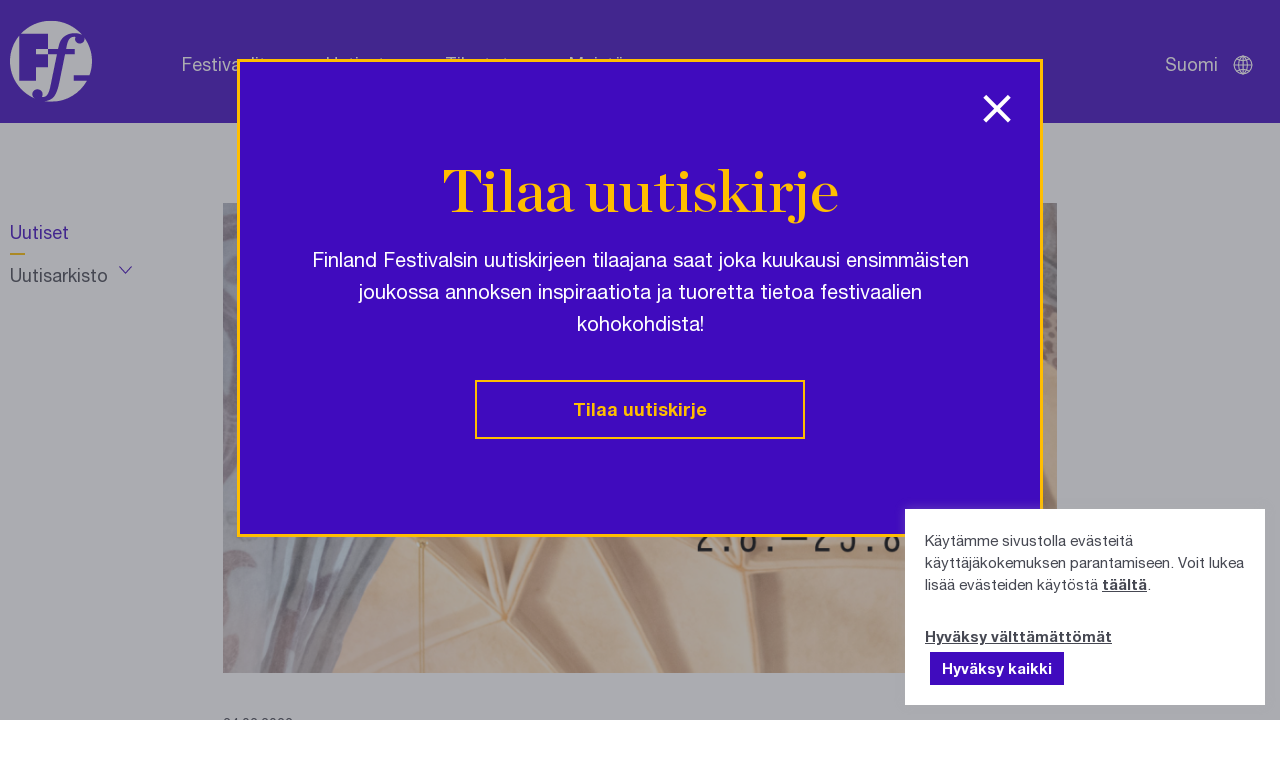

--- FILE ---
content_type: text/html; charset=UTF-8
request_url: https://festivals.fi/urkuyo-ja-aaria-festivaali-tuo-espoon-kesaan-huippusolisteja-kamarimusiikkia-ja-orkesterivieraita/
body_size: 14402
content:
<!DOCTYPE html>
<html lang="fi" class="no-js">
<head>
	<meta charset="utf-8">
	<meta http-equiv="x-ua-compatible" content="ie=edge">
	<meta name="viewport" content="width=device-width, initial-scale=1">
	<title>Urkuyö ja Aaria -festivaali tuo Espoon kesään huippusolisteja, kamarimusiikkia ja orkesterivieraita - Finland Festivals</title>

	<meta name='robots' content='index, follow, max-image-preview:large, max-snippet:-1, max-video-preview:-1' />

	<!-- This site is optimized with the Yoast SEO plugin v26.6 - https://yoast.com/wordpress/plugins/seo/ -->
	<meta name="description" content="Urkuyö ja Aaria -festivaalin torstaikonsertit Espoon tuomiokirkon historiallisessa miljöössä järjestetään jälleen tulevana kesänä 9.6.–25.8.2022. Kesän" />
	<link rel="canonical" href="https://festivals.fi/urkuyo-ja-aaria-festivaali-tuo-espoon-kesaan-huippusolisteja-kamarimusiikkia-ja-orkesterivieraita/" />
	<meta property="og:locale" content="fi_FI" />
	<meta property="og:type" content="article" />
	<meta property="og:title" content="Urkuyö ja Aaria -festivaali tuo Espoon kesään huippusolisteja, kamarimusiikkia ja orkesterivieraita - Finland Festivals" />
	<meta property="og:description" content="Urkuyö ja Aaria -festivaalin torstaikonsertit Espoon tuomiokirkon historiallisessa miljöössä järjestetään jälleen tulevana kesänä 9.6.–25.8.2022. Kesän" />
	<meta property="og:url" content="https://festivals.fi/urkuyo-ja-aaria-festivaali-tuo-espoon-kesaan-huippusolisteja-kamarimusiikkia-ja-orkesterivieraita/" />
	<meta property="og:site_name" content="Finland Festivals" />
	<meta property="article:published_time" content="2022-02-24T09:38:54+00:00" />
	<meta property="article:modified_time" content="2023-04-13T10:18:23+00:00" />
	<meta property="og:image" content="https://festivals.fi/wp-content/uploads/2022/02/Urkuyo-ja-Aaria-festivaali-juliste-2022-1024x390.png" />
	<meta property="og:image:width" content="1024" />
	<meta property="og:image:height" content="390" />
	<meta property="og:image:type" content="image/png" />
	<meta name="author" content="Minna Syri" />
	<meta name="twitter:card" content="summary_large_image" />
	<meta name="twitter:label1" content="Kirjoittanut" />
	<meta name="twitter:data1" content="Minna Syri" />
	<meta name="twitter:label2" content="Arvioitu lukuaika" />
	<meta name="twitter:data2" content="4 minuuttia" />
	<script type="application/ld+json" class="yoast-schema-graph">{"@context":"https://schema.org","@graph":[{"@type":"WebPage","@id":"https://festivals.fi/urkuyo-ja-aaria-festivaali-tuo-espoon-kesaan-huippusolisteja-kamarimusiikkia-ja-orkesterivieraita/","url":"https://festivals.fi/urkuyo-ja-aaria-festivaali-tuo-espoon-kesaan-huippusolisteja-kamarimusiikkia-ja-orkesterivieraita/","name":"Urkuyö ja Aaria -festivaali tuo Espoon kesään huippusolisteja, kamarimusiikkia ja orkesterivieraita - Finland Festivals","isPartOf":{"@id":"https://festivals.fi/#website"},"primaryImageOfPage":{"@id":"https://festivals.fi/urkuyo-ja-aaria-festivaali-tuo-espoon-kesaan-huippusolisteja-kamarimusiikkia-ja-orkesterivieraita/#primaryimage"},"image":{"@id":"https://festivals.fi/urkuyo-ja-aaria-festivaali-tuo-espoon-kesaan-huippusolisteja-kamarimusiikkia-ja-orkesterivieraita/#primaryimage"},"thumbnailUrl":"https://festivals.fi/wp-content/uploads/2022/02/Urkuyo-ja-Aaria-festivaali-juliste-2022.png","datePublished":"2022-02-24T09:38:54+00:00","dateModified":"2023-04-13T10:18:23+00:00","author":{"@id":"https://festivals.fi/#/schema/person/db8bc34da872bcc08fdd8678599545dd"},"description":"Urkuyö ja Aaria -festivaalin torstaikonsertit Espoon tuomiokirkon historiallisessa miljöössä järjestetään jälleen tulevana kesänä 9.6.–25.8.2022. Kesän","breadcrumb":{"@id":"https://festivals.fi/urkuyo-ja-aaria-festivaali-tuo-espoon-kesaan-huippusolisteja-kamarimusiikkia-ja-orkesterivieraita/#breadcrumb"},"inLanguage":"fi","potentialAction":[{"@type":"ReadAction","target":["https://festivals.fi/urkuyo-ja-aaria-festivaali-tuo-espoon-kesaan-huippusolisteja-kamarimusiikkia-ja-orkesterivieraita/"]}]},{"@type":"ImageObject","inLanguage":"fi","@id":"https://festivals.fi/urkuyo-ja-aaria-festivaali-tuo-espoon-kesaan-huippusolisteja-kamarimusiikkia-ja-orkesterivieraita/#primaryimage","url":"https://festivals.fi/wp-content/uploads/2022/02/Urkuyo-ja-Aaria-festivaali-juliste-2022.png","contentUrl":"https://festivals.fi/wp-content/uploads/2022/02/Urkuyo-ja-Aaria-festivaali-juliste-2022.png","width":1958,"height":745},{"@type":"BreadcrumbList","@id":"https://festivals.fi/urkuyo-ja-aaria-festivaali-tuo-espoon-kesaan-huippusolisteja-kamarimusiikkia-ja-orkesterivieraita/#breadcrumb","itemListElement":[{"@type":"ListItem","position":1,"name":"Etusivu","item":"https://festivals.fi/"},{"@type":"ListItem","position":2,"name":"Urkuyö ja Aaria -festivaali tuo Espoon kesään huippusolisteja, kamarimusiikkia ja orkesterivieraita"}]},{"@type":"WebSite","@id":"https://festivals.fi/#website","url":"https://festivals.fi/","name":"Finland Festivals","description":"","potentialAction":[{"@type":"SearchAction","target":{"@type":"EntryPoint","urlTemplate":"https://festivals.fi/?s={search_term_string}"},"query-input":{"@type":"PropertyValueSpecification","valueRequired":true,"valueName":"search_term_string"}}],"inLanguage":"fi"},{"@type":"Person","@id":"https://festivals.fi/#/schema/person/db8bc34da872bcc08fdd8678599545dd","name":"Minna Syri","image":{"@type":"ImageObject","inLanguage":"fi","@id":"https://festivals.fi/#/schema/person/image/","url":"https://secure.gravatar.com/avatar/99439a07ae21b8953d786a0df0ab7adca8676e533374e06e672794e3fc2e22ef?s=96&d=mm&r=g","contentUrl":"https://secure.gravatar.com/avatar/99439a07ae21b8953d786a0df0ab7adca8676e533374e06e672794e3fc2e22ef?s=96&d=mm&r=g","caption":"Minna Syri"}}]}</script>
	<!-- / Yoast SEO plugin. -->


<link rel='dns-prefetch' href='//static.addtoany.com' />
<link rel="alternate" title="oEmbed (JSON)" type="application/json+oembed" href="https://festivals.fi/wp-json/oembed/1.0/embed?url=https%3A%2F%2Ffestivals.fi%2Furkuyo-ja-aaria-festivaali-tuo-espoon-kesaan-huippusolisteja-kamarimusiikkia-ja-orkesterivieraita%2F" />
<link rel="alternate" title="oEmbed (XML)" type="text/xml+oembed" href="https://festivals.fi/wp-json/oembed/1.0/embed?url=https%3A%2F%2Ffestivals.fi%2Furkuyo-ja-aaria-festivaali-tuo-espoon-kesaan-huippusolisteja-kamarimusiikkia-ja-orkesterivieraita%2F&#038;format=xml" />
		<style>
			.lazyload,
			.lazyloading {
				max-width: 100%;
			}
		</style>
		<style id='wp-img-auto-sizes-contain-inline-css' type='text/css'>
img:is([sizes=auto i],[sizes^="auto," i]){contain-intrinsic-size:3000px 1500px}
/*# sourceURL=wp-img-auto-sizes-contain-inline-css */
</style>
<style id='classic-theme-styles-inline-css' type='text/css'>
/*! This file is auto-generated */
.wp-block-button__link{color:#fff;background-color:#32373c;border-radius:9999px;box-shadow:none;text-decoration:none;padding:calc(.667em + 2px) calc(1.333em + 2px);font-size:1.125em}.wp-block-file__button{background:#32373c;color:#fff;text-decoration:none}
/*# sourceURL=/wp-includes/css/classic-themes.min.css */
</style>
<link rel='stylesheet' id='cookie-law-info-css' href='https://festivals.fi/wp-content/plugins/cookie-law-info/legacy/public/css/cookie-law-info-public.css?ver=3.3.9' type='text/css' media='all' />
<link rel='stylesheet' id='cookie-law-info-gdpr-css' href='https://festivals.fi/wp-content/plugins/cookie-law-info/legacy/public/css/cookie-law-info-gdpr.css?ver=3.3.9' type='text/css' media='all' />
<link rel='stylesheet' id='style-css' href='https://festivals.fi/wp-content/themes/brbr/build/style.min.css?ver=1763553479' type='text/css' media='all' />
<link rel='stylesheet' id='addtoany-css' href='https://festivals.fi/wp-content/plugins/add-to-any/addtoany.min.css?ver=1.16' type='text/css' media='all' />
<script type="text/javascript" id="wpml-cookie-js-extra">
/* <![CDATA[ */
var wpml_cookies = {"wp-wpml_current_language":{"value":"fi","expires":1,"path":"/"}};
var wpml_cookies = {"wp-wpml_current_language":{"value":"fi","expires":1,"path":"/"}};
//# sourceURL=wpml-cookie-js-extra
/* ]]> */
</script>
<script type="text/javascript" src="https://festivals.fi/wp-content/plugins/sitepress-multilingual-cms/res/js/cookies/language-cookie.js?ver=486900" id="wpml-cookie-js" defer="defer" data-wp-strategy="defer"></script>
<script type="text/javascript" id="addtoany-core-js-before">
/* <![CDATA[ */
window.a2a_config=window.a2a_config||{};a2a_config.callbacks=[];a2a_config.overlays=[];a2a_config.templates={};a2a_localize = {
	Share: "Share",
	Save: "Save",
	Subscribe: "Subscribe",
	Email: "Email",
	Bookmark: "Bookmark",
	ShowAll: "Show all",
	ShowLess: "Show less",
	FindServices: "Find service(s)",
	FindAnyServiceToAddTo: "Instantly find any service to add to",
	PoweredBy: "Powered by",
	ShareViaEmail: "Share via email",
	SubscribeViaEmail: "Subscribe via email",
	BookmarkInYourBrowser: "Bookmark in your browser",
	BookmarkInstructions: "Press Ctrl+D or \u2318+D to bookmark this page",
	AddToYourFavorites: "Add to your favorites",
	SendFromWebOrProgram: "Send from any email address or email program",
	EmailProgram: "Email program",
	More: "More&#8230;",
	ThanksForSharing: "Thanks for sharing!",
	ThanksForFollowing: "Thanks for following!"
};

a2a_config.icon_color="transparent,#000000";

//# sourceURL=addtoany-core-js-before
/* ]]> */
</script>
<script type="text/javascript" defer src="https://static.addtoany.com/menu/page.js" id="addtoany-core-js"></script>
<link rel="https://api.w.org/" href="https://festivals.fi/wp-json/" /><link rel="alternate" title="JSON" type="application/json" href="https://festivals.fi/wp-json/wp/v2/posts/74153" /><link rel='shortlink' href='https://festivals.fi/?p=74153' />
<!-- Global site tag (gtag.js) - Google Analytics -->
<script type="text/plain" data-cli-class="cli-blocker-script"  data-cli-script-type="analytics" data-cli-block="true"  data-cli-element-position="head" async src="https://www.googletagmanager.com/gtag/js?id=UA-41816508-1"></script>
<script type="text/plain" data-cli-class="cli-blocker-script"  data-cli-script-type="analytics" data-cli-block="true"  data-cli-element-position="head">
  window.dataLayer = window.dataLayer || [];
  function gtag(){dataLayer.push(arguments);}
  gtag('js', new Date());

  gtag('config', 'UA-41816508-1');
</script>
		<script>
			document.documentElement.className = document.documentElement.className.replace('no-js', 'js');
		</script>
				<style>
			.no-js img.lazyload {
				display: none;
			}

			figure.wp-block-image img.lazyloading {
				min-width: 150px;
			}

			.lazyload,
			.lazyloading {
				--smush-placeholder-width: 100px;
				--smush-placeholder-aspect-ratio: 1/1;
				width: var(--smush-image-width, var(--smush-placeholder-width)) !important;
				aspect-ratio: var(--smush-image-aspect-ratio, var(--smush-placeholder-aspect-ratio)) !important;
			}

						.lazyload, .lazyloading {
				opacity: 0;
			}

			.lazyloaded {
				opacity: 1;
				transition: opacity 400ms;
				transition-delay: 0ms;
			}

					</style>
		<link rel="icon" href="https://festivals.fi/wp-content/uploads/2021/10/cropped-ff-favicon-32x32.png" sizes="32x32" />
<link rel="icon" href="https://festivals.fi/wp-content/uploads/2021/10/cropped-ff-favicon-192x192.png" sizes="192x192" />
<link rel="apple-touch-icon" href="https://festivals.fi/wp-content/uploads/2021/10/cropped-ff-favicon-180x180.png" />
<meta name="msapplication-TileImage" content="https://festivals.fi/wp-content/uploads/2021/10/cropped-ff-favicon-270x270.png" />
<style id='global-styles-inline-css' type='text/css'>
:root{--wp--preset--aspect-ratio--square: 1;--wp--preset--aspect-ratio--4-3: 4/3;--wp--preset--aspect-ratio--3-4: 3/4;--wp--preset--aspect-ratio--3-2: 3/2;--wp--preset--aspect-ratio--2-3: 2/3;--wp--preset--aspect-ratio--16-9: 16/9;--wp--preset--aspect-ratio--9-16: 9/16;--wp--preset--color--black: #000000;--wp--preset--color--cyan-bluish-gray: #abb8c3;--wp--preset--color--white: #ffffff;--wp--preset--color--pale-pink: #f78da7;--wp--preset--color--vivid-red: #cf2e2e;--wp--preset--color--luminous-vivid-orange: #ff6900;--wp--preset--color--luminous-vivid-amber: #fcb900;--wp--preset--color--light-green-cyan: #7bdcb5;--wp--preset--color--vivid-green-cyan: #00d084;--wp--preset--color--pale-cyan-blue: #8ed1fc;--wp--preset--color--vivid-cyan-blue: #0693e3;--wp--preset--color--vivid-purple: #9b51e0;--wp--preset--gradient--vivid-cyan-blue-to-vivid-purple: linear-gradient(135deg,rgb(6,147,227) 0%,rgb(155,81,224) 100%);--wp--preset--gradient--light-green-cyan-to-vivid-green-cyan: linear-gradient(135deg,rgb(122,220,180) 0%,rgb(0,208,130) 100%);--wp--preset--gradient--luminous-vivid-amber-to-luminous-vivid-orange: linear-gradient(135deg,rgb(252,185,0) 0%,rgb(255,105,0) 100%);--wp--preset--gradient--luminous-vivid-orange-to-vivid-red: linear-gradient(135deg,rgb(255,105,0) 0%,rgb(207,46,46) 100%);--wp--preset--gradient--very-light-gray-to-cyan-bluish-gray: linear-gradient(135deg,rgb(238,238,238) 0%,rgb(169,184,195) 100%);--wp--preset--gradient--cool-to-warm-spectrum: linear-gradient(135deg,rgb(74,234,220) 0%,rgb(151,120,209) 20%,rgb(207,42,186) 40%,rgb(238,44,130) 60%,rgb(251,105,98) 80%,rgb(254,248,76) 100%);--wp--preset--gradient--blush-light-purple: linear-gradient(135deg,rgb(255,206,236) 0%,rgb(152,150,240) 100%);--wp--preset--gradient--blush-bordeaux: linear-gradient(135deg,rgb(254,205,165) 0%,rgb(254,45,45) 50%,rgb(107,0,62) 100%);--wp--preset--gradient--luminous-dusk: linear-gradient(135deg,rgb(255,203,112) 0%,rgb(199,81,192) 50%,rgb(65,88,208) 100%);--wp--preset--gradient--pale-ocean: linear-gradient(135deg,rgb(255,245,203) 0%,rgb(182,227,212) 50%,rgb(51,167,181) 100%);--wp--preset--gradient--electric-grass: linear-gradient(135deg,rgb(202,248,128) 0%,rgb(113,206,126) 100%);--wp--preset--gradient--midnight: linear-gradient(135deg,rgb(2,3,129) 0%,rgb(40,116,252) 100%);--wp--preset--font-size--small: 13px;--wp--preset--font-size--medium: 20px;--wp--preset--font-size--large: 36px;--wp--preset--font-size--x-large: 42px;--wp--preset--spacing--20: 0.44rem;--wp--preset--spacing--30: 0.67rem;--wp--preset--spacing--40: 1rem;--wp--preset--spacing--50: 1.5rem;--wp--preset--spacing--60: 2.25rem;--wp--preset--spacing--70: 3.38rem;--wp--preset--spacing--80: 5.06rem;--wp--preset--shadow--natural: 6px 6px 9px rgba(0, 0, 0, 0.2);--wp--preset--shadow--deep: 12px 12px 50px rgba(0, 0, 0, 0.4);--wp--preset--shadow--sharp: 6px 6px 0px rgba(0, 0, 0, 0.2);--wp--preset--shadow--outlined: 6px 6px 0px -3px rgb(255, 255, 255), 6px 6px rgb(0, 0, 0);--wp--preset--shadow--crisp: 6px 6px 0px rgb(0, 0, 0);}:where(.is-layout-flex){gap: 0.5em;}:where(.is-layout-grid){gap: 0.5em;}body .is-layout-flex{display: flex;}.is-layout-flex{flex-wrap: wrap;align-items: center;}.is-layout-flex > :is(*, div){margin: 0;}body .is-layout-grid{display: grid;}.is-layout-grid > :is(*, div){margin: 0;}:where(.wp-block-columns.is-layout-flex){gap: 2em;}:where(.wp-block-columns.is-layout-grid){gap: 2em;}:where(.wp-block-post-template.is-layout-flex){gap: 1.25em;}:where(.wp-block-post-template.is-layout-grid){gap: 1.25em;}.has-black-color{color: var(--wp--preset--color--black) !important;}.has-cyan-bluish-gray-color{color: var(--wp--preset--color--cyan-bluish-gray) !important;}.has-white-color{color: var(--wp--preset--color--white) !important;}.has-pale-pink-color{color: var(--wp--preset--color--pale-pink) !important;}.has-vivid-red-color{color: var(--wp--preset--color--vivid-red) !important;}.has-luminous-vivid-orange-color{color: var(--wp--preset--color--luminous-vivid-orange) !important;}.has-luminous-vivid-amber-color{color: var(--wp--preset--color--luminous-vivid-amber) !important;}.has-light-green-cyan-color{color: var(--wp--preset--color--light-green-cyan) !important;}.has-vivid-green-cyan-color{color: var(--wp--preset--color--vivid-green-cyan) !important;}.has-pale-cyan-blue-color{color: var(--wp--preset--color--pale-cyan-blue) !important;}.has-vivid-cyan-blue-color{color: var(--wp--preset--color--vivid-cyan-blue) !important;}.has-vivid-purple-color{color: var(--wp--preset--color--vivid-purple) !important;}.has-black-background-color{background-color: var(--wp--preset--color--black) !important;}.has-cyan-bluish-gray-background-color{background-color: var(--wp--preset--color--cyan-bluish-gray) !important;}.has-white-background-color{background-color: var(--wp--preset--color--white) !important;}.has-pale-pink-background-color{background-color: var(--wp--preset--color--pale-pink) !important;}.has-vivid-red-background-color{background-color: var(--wp--preset--color--vivid-red) !important;}.has-luminous-vivid-orange-background-color{background-color: var(--wp--preset--color--luminous-vivid-orange) !important;}.has-luminous-vivid-amber-background-color{background-color: var(--wp--preset--color--luminous-vivid-amber) !important;}.has-light-green-cyan-background-color{background-color: var(--wp--preset--color--light-green-cyan) !important;}.has-vivid-green-cyan-background-color{background-color: var(--wp--preset--color--vivid-green-cyan) !important;}.has-pale-cyan-blue-background-color{background-color: var(--wp--preset--color--pale-cyan-blue) !important;}.has-vivid-cyan-blue-background-color{background-color: var(--wp--preset--color--vivid-cyan-blue) !important;}.has-vivid-purple-background-color{background-color: var(--wp--preset--color--vivid-purple) !important;}.has-black-border-color{border-color: var(--wp--preset--color--black) !important;}.has-cyan-bluish-gray-border-color{border-color: var(--wp--preset--color--cyan-bluish-gray) !important;}.has-white-border-color{border-color: var(--wp--preset--color--white) !important;}.has-pale-pink-border-color{border-color: var(--wp--preset--color--pale-pink) !important;}.has-vivid-red-border-color{border-color: var(--wp--preset--color--vivid-red) !important;}.has-luminous-vivid-orange-border-color{border-color: var(--wp--preset--color--luminous-vivid-orange) !important;}.has-luminous-vivid-amber-border-color{border-color: var(--wp--preset--color--luminous-vivid-amber) !important;}.has-light-green-cyan-border-color{border-color: var(--wp--preset--color--light-green-cyan) !important;}.has-vivid-green-cyan-border-color{border-color: var(--wp--preset--color--vivid-green-cyan) !important;}.has-pale-cyan-blue-border-color{border-color: var(--wp--preset--color--pale-cyan-blue) !important;}.has-vivid-cyan-blue-border-color{border-color: var(--wp--preset--color--vivid-cyan-blue) !important;}.has-vivid-purple-border-color{border-color: var(--wp--preset--color--vivid-purple) !important;}.has-vivid-cyan-blue-to-vivid-purple-gradient-background{background: var(--wp--preset--gradient--vivid-cyan-blue-to-vivid-purple) !important;}.has-light-green-cyan-to-vivid-green-cyan-gradient-background{background: var(--wp--preset--gradient--light-green-cyan-to-vivid-green-cyan) !important;}.has-luminous-vivid-amber-to-luminous-vivid-orange-gradient-background{background: var(--wp--preset--gradient--luminous-vivid-amber-to-luminous-vivid-orange) !important;}.has-luminous-vivid-orange-to-vivid-red-gradient-background{background: var(--wp--preset--gradient--luminous-vivid-orange-to-vivid-red) !important;}.has-very-light-gray-to-cyan-bluish-gray-gradient-background{background: var(--wp--preset--gradient--very-light-gray-to-cyan-bluish-gray) !important;}.has-cool-to-warm-spectrum-gradient-background{background: var(--wp--preset--gradient--cool-to-warm-spectrum) !important;}.has-blush-light-purple-gradient-background{background: var(--wp--preset--gradient--blush-light-purple) !important;}.has-blush-bordeaux-gradient-background{background: var(--wp--preset--gradient--blush-bordeaux) !important;}.has-luminous-dusk-gradient-background{background: var(--wp--preset--gradient--luminous-dusk) !important;}.has-pale-ocean-gradient-background{background: var(--wp--preset--gradient--pale-ocean) !important;}.has-electric-grass-gradient-background{background: var(--wp--preset--gradient--electric-grass) !important;}.has-midnight-gradient-background{background: var(--wp--preset--gradient--midnight) !important;}.has-small-font-size{font-size: var(--wp--preset--font-size--small) !important;}.has-medium-font-size{font-size: var(--wp--preset--font-size--medium) !important;}.has-large-font-size{font-size: var(--wp--preset--font-size--large) !important;}.has-x-large-font-size{font-size: var(--wp--preset--font-size--x-large) !important;}
/*# sourceURL=global-styles-inline-css */
</style>
<link rel='stylesheet' id='cookie-law-info-table-css' href='https://festivals.fi/wp-content/plugins/cookie-law-info/legacy/public/css/cookie-law-info-table.css?ver=3.3.9' type='text/css' media='all' />
</head>

<body class="wp-singular post-template-default single single-post postid-74153 single-format-standard wp-theme-brbr">

<div class="site-wrapper">

    <header class="site-header">
    <div class="grid-container">
        <nav class="grid-x grid-padding-x">
            <div class="small-12 cell">

                <a href="https://festivals.fi/" class="site-title" rel="home"><img data-src="https://festivals.fi/wp-content/themes/brbr/img/finland-festivals-logo.svg" alt="Finland Festivals" src="[data-uri]" class="lazyload"></a>

                <a class="skip-navigation" href="#main">Ohita navigaatio</a>

                <div class="title-bar" data-responsive-toggle="top-menu" data-hide-for="medium">
                    <button class="menu-icon" type="button" data-toggle aria-label="Avaa navigaatio"></button>
                </div>
                <div class="top-bar" id="top-menu">
                    <ul class="menu" data-animate="true" data-submenu-toggle="true">
                        <li id="menu-item-129" class="menu-item menu-item-type-post_type menu-item-object-page menu-item-129 menu-item-has-children"><a href="https://festivals.fi/festivaalit/">Festivaalit</a><ul class="menu"><li class="menu-item"><a href="https://festivals.fi/taidelajit/monitaidefestivaalit/">Monitaidefestivaalit</a></li><li class="menu-item"><a href="https://festivals.fi/taidelajit/klassinen-musiikki/">Klassinen musiikki</a></li><li class="menu-item"><a href="https://festivals.fi/taidelajit/vanha-musiikki/">Vanha musiikki</a></li><li class="menu-item"><a href="https://festivals.fi/taidelajit/ooppera-ja-kuoro/">Ooppera ja kuoro</a></li><li class="menu-item"><a href="https://festivals.fi/taidelajit/nykymusiikki/">Nykymusiikki</a></li><li class="menu-item"><a href="https://festivals.fi/taidelajit/jazz-blues/">Jazz / Blues</a></li><li class="menu-item"><a href="https://festivals.fi/taidelajit/folk/">Folk</a></li><li class="menu-item"><a href="https://festivals.fi/taidelajit/tanssi/">Tanssi</a></li><li class="menu-item"><a href="https://festivals.fi/taidelajit/teatteri-ja-kirjallisuus/">Teatteri ja kirjallisuus</a></li><li class="menu-item"><a href="https://festivals.fi/taidelajit/lasten-ja-nuorten/">Lasten ja nuorten</a></li><li class="menu-item"><a href="https://festivals.fi/taidelajit/kuvataide/">Kuvataide</a></li><li class="menu-item"><a href="https://festivals.fi/taidelajit/elokuva/">Elokuva</a></li></ul><li id="menu-item-130" class="menu-item menu-item-type-post_type menu-item-object-page current_page_parent menu-item-130"><a href="https://festivals.fi/uutiset/">Uutiset</a><ul class="menu"><li id="menu-item-142" class="hide-for-small-only menu-item menu-item-type-post_type menu-item-object-page current_page_parent menu-item-142"><a href="https://festivals.fi/uutiset/">Uutiset</a><li id="menu-item-52459" class="yearly-archive menu-item menu-item-type-custom menu-item-object-custom menu-item-52459"><a href="#">Uutisarkisto</a><button class="open-dropdown"><span class="screen-reader-text">Avaa vuosivalikko</span></button><ul class="yearly dropdown">	<li><a href='https://festivals.fi/2026/'>2026</a></li>
	<li><a href='https://festivals.fi/2025/'>2025</a></li>
	<li><a href='https://festivals.fi/2024/'>2024</a></li>
	<li><a href='https://festivals.fi/2023/'>2023</a></li>
	<li><a href='https://festivals.fi/2022/'>2022</a></li>
	<li><a href='https://festivals.fi/2021/'>2021</a></li>
	<li><a href='https://festivals.fi/2020/'>2020</a></li>
	<li><a href='https://festivals.fi/2019/'>2019</a></li>
	<li><a href='https://festivals.fi/2018/'>2018</a></li>
	<li><a href='https://festivals.fi/2017/'>2017</a></li>
	<li><a href='https://festivals.fi/2016/'>2016</a></li>
	<li><a href='https://festivals.fi/2015/'>2015</a></li>
	<li><a href='https://festivals.fi/2014/'>2014</a></li>
	<li><a href='https://festivals.fi/2013/'>2013</a></li>
	<li><a href='https://festivals.fi/2012/'>2012</a></li>
	<li><a href='https://festivals.fi/2011/'>2011</a></li>
	<li><a href='https://festivals.fi/2010/'>2010</a></li>
	<li><a href='https://festivals.fi/2009/'>2009</a></li>
	<li><a href='https://festivals.fi/2008/'>2008</a></li>
</ul></ul><li id="menu-item-64354" class="menu-item menu-item-type-post_type menu-item-object-page menu-item-64354"><a href="https://festivals.fi/tilastot/">Tilastot</a><li id="menu-item-193" class="company-link menu-item menu-item-type-post_type menu-item-object-page menu-item-193"><a href="https://festivals.fi/meista/">Meistä</a><ul class="menu"><li id="menu-item-63590" class="hide-for-small-only menu-item menu-item-type-post_type menu-item-object-page menu-item-63590"><a href="https://festivals.fi/meista/">Meistä</a></li>
<li id="menu-item-63591" class="menu-item menu-item-type-post_type menu-item-object-page menu-item-63591"><a href="https://festivals.fi/meista/festivaalien-historia/">Suomalaisten festivaalien historiaa</a></li>
</ul>                    </ul>
                </div>

                <ul class="menu lang-menu">
                    <li class="active">Suomi <button class="open-menu" title="Avaa kielivalikko"><span class="screen-reader-text">Avaa kielivalikko</span></button>
                    </li>

                    <ul class="dropdown">
                                                    <li class="menu-item">
                                <a href="https://festivals.fi/en/">English</a>
                            </li>
                                                        <li class="menu-item">
                                <a href="https://festivals.fi/sv/">Svenska</a>
                            </li>
                                                        <li class="menu-item">
                                <a href="https://festivals.fi/ja/">日本語</a>
                            </li>
                                                        <li class="menu-item">
                                <a href="https://festivals.fi/ru/">Русский</a>
                            </li>
                                                        <li class="menu-item">
                                <a href="https://festivals.fi/de/">Deutsch</a>
                            </li>
                                                        <li class="menu-item">
                                <a href="https://festivals.fi/fr/">Français</a>
                            </li>
                                                        <li class="menu-item">
                                <a href="https://festivals.fi/zh-hans/">简体中文</a>
                            </li>
                                                </ul>
                </ul>

            </div>
        </nav>
    </div>
</header>
    <main id="main" role="main">

<div class="grid-container">
	<div class="grid-x grid-padding-x">
        <div class="small-12 large-2 cell sidebar show-for-large">
            <ul class="sidebar-nav">
                <li class="hide-for-small-only menu-item menu-item-type-post_type menu-item-object-page current_page_parent menu-item-142"><a href="https://festivals.fi/uutiset/">Uutiset</a><li class="yearly-archive menu-item menu-item-type-custom menu-item-object-custom menu-item-52459"><a href="#">Uutisarkisto</a><button class="open-dropdown"><span class="screen-reader-text">Avaa vuosivalikko</span></button><ul class="yearly dropdown">	<li><a href='https://festivals.fi/2026/'>2026</a></li>
	<li><a href='https://festivals.fi/2025/'>2025</a></li>
	<li><a href='https://festivals.fi/2024/'>2024</a></li>
	<li><a href='https://festivals.fi/2023/'>2023</a></li>
	<li><a href='https://festivals.fi/2022/'>2022</a></li>
	<li><a href='https://festivals.fi/2021/'>2021</a></li>
	<li><a href='https://festivals.fi/2020/'>2020</a></li>
	<li><a href='https://festivals.fi/2019/'>2019</a></li>
	<li><a href='https://festivals.fi/2018/'>2018</a></li>
	<li><a href='https://festivals.fi/2017/'>2017</a></li>
	<li><a href='https://festivals.fi/2016/'>2016</a></li>
	<li><a href='https://festivals.fi/2015/'>2015</a></li>
	<li><a href='https://festivals.fi/2014/'>2014</a></li>
	<li><a href='https://festivals.fi/2013/'>2013</a></li>
	<li><a href='https://festivals.fi/2012/'>2012</a></li>
	<li><a href='https://festivals.fi/2011/'>2011</a></li>
	<li><a href='https://festivals.fi/2010/'>2010</a></li>
	<li><a href='https://festivals.fi/2009/'>2009</a></li>
	<li><a href='https://festivals.fi/2008/'>2008</a></li>
</ul>            </ul>
        </div>

        <article class="small-12 medium-10 medium-offset-1 large-8 large-offset-0 cell main-text">
            <img width="913" height="515" src="https://festivals.fi/wp-content/uploads/2022/02/Urkuyo-ja-Aaria-festivaali-juliste-2022-913x515.png" class="featured-image wp-post-image" alt="" decoding="async" fetchpriority="high" title="Urkuyö ja Aaria -festivaali juliste 2022" />
            <p class="date">24.02.2022</p>

            <h1 class="page-title">Urkuyö ja Aaria -festivaali tuo Espoon kesään huippusolisteja, kamarimusiikkia ja orkesterivieraita</h1>

            <p>Urkuyö ja Aaria -festivaalin torstaikonsertit Espoon tuomiokirkon historiallisessa miljöössä järjestetään jälleen tulevana kesänä 9.6.–25.8.2022. Kesän ohjelma alkaa avajaiskonsertilla Tapiolan kirkossa 2.6. ja Kallion kirkossa 3.6., jolloin Schubertin Messu Es-duuri kuullaan viiden solistin sekä Tapiola Sinfoniettan ja Tapiolan kamarikuoron esittämänä. Ensimmäistä vuottaan Urkuyö ja Aaria -festivaalin taiteellisena johtajana toimiva tenori Tuomas Katajala tuo Espoon kesään monipuolisen ohjelman liedejä ja kamarimusiikkia, orkesterivieraita, kuoroja ja urkureita sekä festivaalin oman tilausteoksen.</p>
<p>Urkuyö ja Aarian avajaiskonsertissa Franz Schubertin suurin messu, Messu Es-duuri viidelle solistille, orkesterille ja kuorolle sekä Intende Voci tenorille, orkesterille ja kuorolle kuullaan kotimaisten tähtisolistien Anu Komsin, Jenny Carlstedtin, Tuomas Katajalan, Johan Krogiuksen, Jussi Juolan sekä Tapiola Sinfoniettan ja Tapiolan kamarikuoron esittäminä. Teokset johtaa Aapo Häkkinen. Avajaiskonsertti esitetään torstaina 2.6. mittavasta peruskorjauksesta valmistuneessa Tapiolan kirkossa, minkä lisäksi Schubert soi myös Helsingissä Kallion kirkossa perjantaina 3.6.</p>
<h2>
Espoon tuomiokirkossa korkeatasoisia solisteja ja orkesteri- ja kuorovieraita</h2>
<p>Festivaalikesä jatkuu 9. kesäkuuta alkaen aina elokuun loppuun Espoon tuomiokirkossa. Torstaikonserteissa kesäkuussa Schumannin sekä Mahlerin taiteilijaparien sävellyksiä esittävät sopraano Marjukka Tepponen, baritoni Kevin Greenlaw ja pianisti Laura Mikkola.  Juhannusaatonaaton iltamissa 40-vuotistaiteilijajuhlaansa viettää baritoni Jaakko Kortekangas yhdessä pianisti Kirill Kozlovskin kanssa. Heinäkuun kotimaisiin taiteilijavieraisiin lukeutuvat sopraano Anu Komsi ja pianisti Pia Värri, joiden esittämän Kaija Saariahon Saarikoski-sarjan levytys saavutti mm. Yleisradion Vuoden Levy- ja Emma-palkintoehdokkuudet. Elokuussa raikkaalla tavalla klassista musiikkia käsittelevät pianisti Iiro Rantala, viulisti Minna Pensola ja alttoviulisti Antti Tikkanen.</p>
<p>Kotimaisen ohjelmiston lisäksi festivaali saa myös kansainvälisiä vieraita: heinäkuussa Espooseen saapuvat vuoden 2019 Cardiffin BBC Singer of the World -laulukilpailun voittanut ukrainalaisbaritoni Andrei Kymach, joka esiintyy suomalaispianisti Hans-Otto Ehrströmin kanssa, sekä yksi Pariisin Notre Dame -katedraalin pääurkureista, ranskalainen Vincent Dubois, jonka kanssa samana iltana konsertoi Suomen merkittävimpiin nuoriin urkutaiteilijoihin lukeutuva Pétur Sakari.</p>
<p>30. kesäkuuta festivaalilla vierailevat Lohjan kaupunginorkesteri ja kapellimestari Jukka Untamala, jotka yhdessä tenorisolisti Tuomas Katajalan kanssa esittävät maailmalla ylistetyn Hans Zenderin sovituksen Schubertin Winterreise -laulusarjasta tenorille ja orkesterille. Orkesterivierailut jatkuvat myös elokuussa Händelin Vesimusiikin ja Ilotulitusmusiikin sekä Bachin orkesterisarjojen merkeissä, kun venetsialaisia ja Espoon kaupungin 50-vuotisjuhlaa vietetään Suomalaisen barokkiorkesterin ja viulisti Kreeta-Maria Kentalan johdolla. Kuoromusiikista päästään nauttimaan 16. kesäkuuta, kun Cantores Minores -poikakuoro viettää 70-vuotisjuhlaansa. 11. elokuuta Suomen kansallisoopperan kuoro tekee perinteeksi muodostuneen vierailunsa Urkuyö ja Aaria festivaalille gospel-ohjelmistolla.</p>
<h2>
Ajankohtainen Monologiooppera on Urkuyö ja Aarian tilausteos</h2>
<p>Urkuyö ja Aaria -festivaalin tilausteos Monologiooppera ”Ilona Irti” tilattiin ja suunniteltiin esitettäväksi jo edellisen taiteellisen johtajan Erkki Korhosen kaudella, mutta koronarajoitusten vuoksi teos saa kantaesityksensä vasta tänä kesänä 18. elokuuta. Timo-Juhani Kyllösen sävellys ja Leena Lehtolaisen libretto kertovat jatkuvasti ajankohtaisen tarinan naisen asemasta nykypäivän yhteiskunnassa. Monologioopperan solistina toimii nuori sopraanolahjakkuus Aurora Marthens ja jousitriona soittavat Rebecca, Jonathan ja Jan-Paul Roozeman.</p>
<p>Näyttämömusiikkia kuullaan myös 14. heinäkuuta viime kesältä siirtyneessä Jorma Panulan Peltomiehen rukouksessa, jonka solistina esiintyy baritoni Elja Puukko. Viime vuoden ajankohtaan 8.7.2021 ostetut liput käyvät sellaisenaan tässä konsertissa.</p>
<p>&nbsp;</p>
<h2>Urkuyö ja Aaria -festivaali 2.6.-25.8.2022</h2>
<p>2.6. Avajaiskonsertti – Franz Schubert: Messu Es-duuri<br />
3.6. Urkuyö ja Aaria Kallion kirkossa – Franz Schubert: Messu Es-duuri<br />
9.6. Taiteilijaparit – Marjukka Tepponen &amp; Kevin Greenlaw &amp; Laura Mikkola<br />
16.6. Cantores Minores 70-vuotisjuhlakonsertti<br />
23.6. Juhannusiltamat – Jaakko Kortekangas &amp; Kirill Kozlovski<br />
30.6. Schubertin Winterreise – Tuomas Katajala &amp; Lohjan kaupunginorkesteri<br />
7.7. Resitaali – Andrei Kymach &amp; Hans-Otto Ehrström<br />
14.7. Jorma Panula – Peltomiehen rukous<br />
21.7. Saariahon Saarikoski -laulut &#8211; Anu Komsi &amp; Pia Värri<br />
28.7. Urkuyö – Vincent Dubois &amp; Pétur Sakari<br />
4.8.  Iiro Rantala &amp; Duo Tiksola Co.<br />
11.8. Suomen kansallisooppera – Oopperan gospel<br />
18.8. “Ilona Irti” Monologiooppera op. 100<br />
25.8. Venetsialaiset – Suomalainen Barokkiorkesteri</p>
<p><a href="https://urkuyofestival.us12.list-manage.com/track/click?u=eb4f6f492fff947555900b2ad&amp;id=6c8309953a&amp;e=320c5e738b" target="_blank" rel="noopener">www.urkuyofestival.fi</a><br />
<a href="https://urkuyofestival.us12.list-manage.com/track/click?u=eb4f6f492fff947555900b2ad&amp;id=02ce2e4c92&amp;e=320c5e738b" target="_blank" rel="noopener">www.lippu.fi/artist/urkuyo-aaria/</a></p>
            <p class="share-title">Jaa</p>
            <div class="addtoany_shortcode"><div class="a2a_kit a2a_kit_size_30 addtoany_list" data-a2a-url="https://festivals.fi/urkuyo-ja-aaria-festivaali-tuo-espoon-kesaan-huippusolisteja-kamarimusiikkia-ja-orkesterivieraita/" data-a2a-title="Urkuyö ja Aaria -festivaali tuo Espoon kesään huippusolisteja, kamarimusiikkia ja orkesterivieraita"><a class="a2a_button_x" href="https://www.addtoany.com/add_to/x?linkurl=https%3A%2F%2Ffestivals.fi%2Furkuyo-ja-aaria-festivaali-tuo-espoon-kesaan-huippusolisteja-kamarimusiikkia-ja-orkesterivieraita%2F&amp;linkname=Urkuy%C3%B6%20ja%20Aaria%20-festivaali%20tuo%20Espoon%20kes%C3%A4%C3%A4n%20huippusolisteja%2C%20kamarimusiikkia%20ja%20orkesterivieraita" title="X" rel="nofollow noopener" target="_blank"></a><a class="a2a_button_facebook" href="https://www.addtoany.com/add_to/facebook?linkurl=https%3A%2F%2Ffestivals.fi%2Furkuyo-ja-aaria-festivaali-tuo-espoon-kesaan-huippusolisteja-kamarimusiikkia-ja-orkesterivieraita%2F&amp;linkname=Urkuy%C3%B6%20ja%20Aaria%20-festivaali%20tuo%20Espoon%20kes%C3%A4%C3%A4n%20huippusolisteja%2C%20kamarimusiikkia%20ja%20orkesterivieraita" title="Facebook" rel="nofollow noopener" target="_blank"></a><a class="a2a_button_bluesky" href="https://www.addtoany.com/add_to/bluesky?linkurl=https%3A%2F%2Ffestivals.fi%2Furkuyo-ja-aaria-festivaali-tuo-espoon-kesaan-huippusolisteja-kamarimusiikkia-ja-orkesterivieraita%2F&amp;linkname=Urkuy%C3%B6%20ja%20Aaria%20-festivaali%20tuo%20Espoon%20kes%C3%A4%C3%A4n%20huippusolisteja%2C%20kamarimusiikkia%20ja%20orkesterivieraita" title="Bluesky" rel="nofollow noopener" target="_blank"></a><a class="a2a_dd addtoany_share_save addtoany_share" href="https://www.addtoany.com/share"></a></div></div>
            <a href="https://festivals.fi/festivaalit/urkuyo-aaria-festivaali-espoo/" class="button festival-button">Festivaalin sivuille</a>        </article>

        
        <div class="small-12 medium-10 medium-offset-1 cell sidebar hide-for-large">
            <ul class="sidebar-nav">
                <li class="hide-for-small-only menu-item menu-item-type-post_type menu-item-object-page current_page_parent menu-item-142"><a href="https://festivals.fi/uutiset/">Uutiset</a><li class="yearly-archive menu-item menu-item-type-custom menu-item-object-custom menu-item-52459"><a href="#">Uutisarkisto</a><button class="open-dropdown"><span class="screen-reader-text">Avaa vuosivalikko</span></button><ul class="yearly dropdown">	<li><a href='https://festivals.fi/2026/'>2026</a></li>
	<li><a href='https://festivals.fi/2025/'>2025</a></li>
	<li><a href='https://festivals.fi/2024/'>2024</a></li>
	<li><a href='https://festivals.fi/2023/'>2023</a></li>
	<li><a href='https://festivals.fi/2022/'>2022</a></li>
	<li><a href='https://festivals.fi/2021/'>2021</a></li>
	<li><a href='https://festivals.fi/2020/'>2020</a></li>
	<li><a href='https://festivals.fi/2019/'>2019</a></li>
	<li><a href='https://festivals.fi/2018/'>2018</a></li>
	<li><a href='https://festivals.fi/2017/'>2017</a></li>
	<li><a href='https://festivals.fi/2016/'>2016</a></li>
	<li><a href='https://festivals.fi/2015/'>2015</a></li>
	<li><a href='https://festivals.fi/2014/'>2014</a></li>
	<li><a href='https://festivals.fi/2013/'>2013</a></li>
	<li><a href='https://festivals.fi/2012/'>2012</a></li>
	<li><a href='https://festivals.fi/2011/'>2011</a></li>
	<li><a href='https://festivals.fi/2010/'>2010</a></li>
	<li><a href='https://festivals.fi/2009/'>2009</a></li>
	<li><a href='https://festivals.fi/2008/'>2008</a></li>
</ul>            </ul>
        </div>

	</div>
</div>

    </main>

    <footer>
    <div class="grid-container footer-top">
        <div class="grid-x grid-padding-x">
            <div class="small-12 medium-8 large-5 cell">
                <p>Finland Festivals toimii kulttuurin ja matkailun alalla ja sen tärkeimmät tehtävät ovat sidosryhmäyhteistyö, promootio, tiedotus, tiedonkeruu ja tutkimus sekä koulutus. Finland Festivals on voittoa tavoittelematon yleishyödyllinen yhdistys.</p>
            </div>
            <div class="small-12 medium-4 large-7 cell medium-text-right">
                <div class="some-links">
                    <a href="https://www.facebook.com/FinlandFestivals" class="fb-link" target="_blank" rel="noreferrer" title="Facebook"></a><a href="https://x.com/Festivaalit" class="x-link" target="_blank" rel="noreferrer" title="X"></a><a href="https://www.instagram.com/finlandfestivals/" class="ig-link" target="_blank" rel="noreferrer" title="Instagram"></a><a href="https://bsky.app/profile/finlandfestivals.bsky.social" class="bs-link" target="_blank" rel="noreferrer" title="Bluesky"></a>                </div>
            </div>
        </div>
    </div>

    <div class="footer-bottom">
        <div class="grid-container">
            <div class="grid-x grid-padding-x align-middle">
                <div class="small-12 medium-8 cell">
                    <p>Yhteistyössä <a href="http://www.efa-aef.eu/" target="_blank" rel="noopener"><img decoding="async" class="alignnone wp-image-40 size-medium lazyload" data-src="https://festivals.fi/wp-content/uploads/2021/03/efa-logo-1.svg" alt="EFA" width="49" height="49" src="[data-uri]" style="--smush-placeholder-width: 49px; --smush-placeholder-aspect-ratio: 49/49;" /></a> <a href="http://www.kulttuuriakaikille.fi/" target="_blank" rel="noopener"><img decoding="async" class="alignnone wp-image-48 size-full lazyload" data-src="https://festivals.fi/wp-content/uploads/2021/03/kulttuuria-kaikille.png" alt="Kulttuuria kaikille" width="156" height="43" src="[data-uri]" style="--smush-placeholder-width: 156px; --smush-placeholder-aspect-ratio: 156/43;" /></a></p>
                </div>
                <div class="small-12 medium-4 cell medium-text-right">
                    <p><a href="https://festivals.fi/wp-content/uploads/2021/10/Tietosuojaseloste-Uutiskirjerekisteri-Finland-Festivals-1.pdf" target="_blank" rel="noopener">Tietosuojaseloste</a>  |  © Finland Festivals 2021</p>
                </div>
            </div>
        </div>
    </div>
</footer>
</div><!-- .site-wrapper -->

<div class="reveal" id="newsletterModal" data-reveal>
    <h2>Tilaa uutiskirje</h2>
<p>Finland Festivalsin uutiskirjeen tilaajana saat joka kuukausi ensimmäisten joukossa annoksen inspiraatiota ja tuoretta tietoa festivaalien kohokohdista!</p>

    <a href="https://forms.office.com/Pages/ResponsePage.aspx?id=3ownhQe9yU2WoaKPwWvzkP50ptg35V1ImUdiFh5_S8RUOEhRMVhRWkNBWDc2OFozNVFQQkM2TUROMC4u" target="_blank" rel="noreferrer" class="button purple">Tilaa uutiskirje</a>    <button class="close-button" data-close aria-label="Close modal" type="button">
        <span aria-hidden="true">&times;</span>
    </button>
</div>

<script type="speculationrules">
{"prefetch":[{"source":"document","where":{"and":[{"href_matches":"/*"},{"not":{"href_matches":["/wp-*.php","/wp-admin/*","/wp-content/uploads/*","/wp-content/*","/wp-content/plugins/*","/wp-content/themes/brbr/*","/*\\?(.+)"]}},{"not":{"selector_matches":"a[rel~=\"nofollow\"]"}},{"not":{"selector_matches":".no-prefetch, .no-prefetch a"}}]},"eagerness":"conservative"}]}
</script>
<!--googleoff: all--><div id="cookie-law-info-bar" data-nosnippet="true"><span><div>Käytämme sivustolla evästeitä käyttäjäkokemuksen parantamiseen. Voit lukea lisää evästeiden käytöstä <a href="https://festivals.fi/tietoa-evasteista/" id="CONSTANT_OPEN_URL" target="_blank" class="cli-plugin-main-link">täältä</a>.</div><br />
<a role='button' id="cookie_action_close_header_reject" class="cookie_action_close_header_reject cli_action_button wt-cli-reject-btn" data-cli_action="reject">Hyväksy välttämättömät</a> <a id="wt-cli-accept-all-btn" role='button' data-cli_action="accept_all" class="wt-cli-element medium cli-plugin-button wt-cli-accept-all-btn cookie_action_close_header cli_action_button">Hyväksy kaikki</a></span></div><div id="cookie-law-info-again" data-nosnippet="true"><span id="cookie_hdr_showagain">tästä</span></div><div class="cli-modal" data-nosnippet="true" id="cliSettingsPopup" tabindex="-1" role="dialog" aria-labelledby="cliSettingsPopup" aria-hidden="true">
  <div class="cli-modal-dialog" role="document">
	<div class="cli-modal-content cli-bar-popup">
		  <button type="button" class="cli-modal-close" id="cliModalClose">
			<svg class="" viewBox="0 0 24 24"><path d="M19 6.41l-1.41-1.41-5.59 5.59-5.59-5.59-1.41 1.41 5.59 5.59-5.59 5.59 1.41 1.41 5.59-5.59 5.59 5.59 1.41-1.41-5.59-5.59z"></path><path d="M0 0h24v24h-24z" fill="none"></path></svg>
			<span class="wt-cli-sr-only">Close</span>
		  </button>
		  <div class="cli-modal-body">
			<div class="cli-container-fluid cli-tab-container">
	<div class="cli-row">
		<div class="cli-col-12 cli-align-items-stretch cli-px-0">
			<div class="cli-privacy-overview">
				<h4>Privacy Overview</h4>				<div class="cli-privacy-content">
					<div class="cli-privacy-content-text">This website uses cookies to improve your experience while you navigate through the website. Out of these, the cookies that are categorized as necessary are stored on your browser as they are essential for the working of basic functionalities of the website. We also use third-party cookies that help us analyze and understand how you use this website. These cookies will be stored in your browser only with your consent. You also have the option to opt-out of these cookies. But opting out of some of these cookies may affect your browsing experience.</div>
				</div>
				<a class="cli-privacy-readmore" aria-label="Show more" role="button" data-readmore-text="Show more" data-readless-text="Show less"></a>			</div>
		</div>
		<div class="cli-col-12 cli-align-items-stretch cli-px-0 cli-tab-section-container">
												<div class="cli-tab-section">
						<div class="cli-tab-header">
							<a role="button" tabindex="0" class="cli-nav-link cli-settings-mobile" data-target="necessary" data-toggle="cli-toggle-tab">
								Necessary							</a>
															<div class="wt-cli-necessary-checkbox">
									<input type="checkbox" class="cli-user-preference-checkbox"  id="wt-cli-checkbox-necessary" data-id="checkbox-necessary" checked="checked"  />
									<label class="form-check-label" for="wt-cli-checkbox-necessary">Necessary</label>
								</div>
								<span class="cli-necessary-caption">Always Enabled</span>
													</div>
						<div class="cli-tab-content">
							<div class="cli-tab-pane cli-fade" data-id="necessary">
								<div class="wt-cli-cookie-description">
									Necessary cookies are absolutely essential for the website to function properly. These cookies ensure basic functionalities and security features of the website, anonymously.
<table class="cookielawinfo-row-cat-table cookielawinfo-winter"><thead><tr><th class="cookielawinfo-column-1">Cookie</th><th class="cookielawinfo-column-3">Duration</th><th class="cookielawinfo-column-4">Description</th></tr></thead><tbody><tr class="cookielawinfo-row"><td class="cookielawinfo-column-1">cookielawinfo-checkbox-analytics</td><td class="cookielawinfo-column-3">11 months</td><td class="cookielawinfo-column-4">This cookie is set by GDPR Cookie Consent plugin. The cookie is used to store the user consent for the cookies in the category "Analytics".</td></tr><tr class="cookielawinfo-row"><td class="cookielawinfo-column-1">cookielawinfo-checkbox-functional</td><td class="cookielawinfo-column-3">11 months</td><td class="cookielawinfo-column-4">The cookie is set by GDPR cookie consent to record the user consent for the cookies in the category "Functional".</td></tr><tr class="cookielawinfo-row"><td class="cookielawinfo-column-1">cookielawinfo-checkbox-necessary</td><td class="cookielawinfo-column-3">11 months</td><td class="cookielawinfo-column-4">This cookie is set by GDPR Cookie Consent plugin. The cookies is used to store the user consent for the cookies in the category "Necessary".</td></tr><tr class="cookielawinfo-row"><td class="cookielawinfo-column-1">cookielawinfo-checkbox-others</td><td class="cookielawinfo-column-3">11 months</td><td class="cookielawinfo-column-4">This cookie is set by GDPR Cookie Consent plugin. The cookie is used to store the user consent for the cookies in the category "Other.</td></tr><tr class="cookielawinfo-row"><td class="cookielawinfo-column-1">cookielawinfo-checkbox-performance</td><td class="cookielawinfo-column-3">11 months</td><td class="cookielawinfo-column-4">This cookie is set by GDPR Cookie Consent plugin. The cookie is used to store the user consent for the cookies in the category "Performance".</td></tr><tr class="cookielawinfo-row"><td class="cookielawinfo-column-1">viewed_cookie_policy</td><td class="cookielawinfo-column-3">11 months</td><td class="cookielawinfo-column-4">The cookie is set by the GDPR Cookie Consent plugin and is used to store whether or not user has consented to the use of cookies. It does not store any personal data.</td></tr></tbody></table>								</div>
							</div>
						</div>
					</div>
																	<div class="cli-tab-section">
						<div class="cli-tab-header">
							<a role="button" tabindex="0" class="cli-nav-link cli-settings-mobile" data-target="functional" data-toggle="cli-toggle-tab">
								Functional							</a>
															<div class="cli-switch">
									<input type="checkbox" id="wt-cli-checkbox-functional" class="cli-user-preference-checkbox"  data-id="checkbox-functional" />
									<label for="wt-cli-checkbox-functional" class="cli-slider" data-cli-enable="Enabled" data-cli-disable="Disabled"><span class="wt-cli-sr-only">Functional</span></label>
								</div>
													</div>
						<div class="cli-tab-content">
							<div class="cli-tab-pane cli-fade" data-id="functional">
								<div class="wt-cli-cookie-description">
									Functional cookies help to perform certain functionalities like sharing the content of the website on social media platforms, collect feedbacks, and other third-party features.
								</div>
							</div>
						</div>
					</div>
																	<div class="cli-tab-section">
						<div class="cli-tab-header">
							<a role="button" tabindex="0" class="cli-nav-link cli-settings-mobile" data-target="performance" data-toggle="cli-toggle-tab">
								Performance							</a>
															<div class="cli-switch">
									<input type="checkbox" id="wt-cli-checkbox-performance" class="cli-user-preference-checkbox"  data-id="checkbox-performance" />
									<label for="wt-cli-checkbox-performance" class="cli-slider" data-cli-enable="Enabled" data-cli-disable="Disabled"><span class="wt-cli-sr-only">Performance</span></label>
								</div>
													</div>
						<div class="cli-tab-content">
							<div class="cli-tab-pane cli-fade" data-id="performance">
								<div class="wt-cli-cookie-description">
									Performance cookies are used to understand and analyze the key performance indexes of the website which helps in delivering a better user experience for the visitors.
								</div>
							</div>
						</div>
					</div>
																	<div class="cli-tab-section">
						<div class="cli-tab-header">
							<a role="button" tabindex="0" class="cli-nav-link cli-settings-mobile" data-target="analytics" data-toggle="cli-toggle-tab">
								Analytics							</a>
															<div class="cli-switch">
									<input type="checkbox" id="wt-cli-checkbox-analytics" class="cli-user-preference-checkbox"  data-id="checkbox-analytics" checked='checked' />
									<label for="wt-cli-checkbox-analytics" class="cli-slider" data-cli-enable="Enabled" data-cli-disable="Disabled"><span class="wt-cli-sr-only">Analytics</span></label>
								</div>
													</div>
						<div class="cli-tab-content">
							<div class="cli-tab-pane cli-fade" data-id="analytics">
								<div class="wt-cli-cookie-description">
									Analytical cookies are used to understand how visitors interact with the website. These cookies help provide information on metrics the number of visitors, bounce rate, traffic source, etc.
								</div>
							</div>
						</div>
					</div>
																	<div class="cli-tab-section">
						<div class="cli-tab-header">
							<a role="button" tabindex="0" class="cli-nav-link cli-settings-mobile" data-target="advertisement" data-toggle="cli-toggle-tab">
								Advertisement							</a>
															<div class="cli-switch">
									<input type="checkbox" id="wt-cli-checkbox-advertisement" class="cli-user-preference-checkbox"  data-id="checkbox-advertisement" />
									<label for="wt-cli-checkbox-advertisement" class="cli-slider" data-cli-enable="Enabled" data-cli-disable="Disabled"><span class="wt-cli-sr-only">Advertisement</span></label>
								</div>
													</div>
						<div class="cli-tab-content">
							<div class="cli-tab-pane cli-fade" data-id="advertisement">
								<div class="wt-cli-cookie-description">
									Advertisement cookies are used to provide visitors with relevant ads and marketing campaigns. These cookies track visitors across websites and collect information to provide customized ads.
								</div>
							</div>
						</div>
					</div>
																	<div class="cli-tab-section">
						<div class="cli-tab-header">
							<a role="button" tabindex="0" class="cli-nav-link cli-settings-mobile" data-target="others" data-toggle="cli-toggle-tab">
								Others							</a>
															<div class="cli-switch">
									<input type="checkbox" id="wt-cli-checkbox-others" class="cli-user-preference-checkbox"  data-id="checkbox-others" />
									<label for="wt-cli-checkbox-others" class="cli-slider" data-cli-enable="Enabled" data-cli-disable="Disabled"><span class="wt-cli-sr-only">Others</span></label>
								</div>
													</div>
						<div class="cli-tab-content">
							<div class="cli-tab-pane cli-fade" data-id="others">
								<div class="wt-cli-cookie-description">
									Other uncategorized cookies are those that are being analyzed and have not been classified into a category as yet.
								</div>
							</div>
						</div>
					</div>
										</div>
	</div>
</div>
		  </div>
		  <div class="cli-modal-footer">
			<div class="wt-cli-element cli-container-fluid cli-tab-container">
				<div class="cli-row">
					<div class="cli-col-12 cli-align-items-stretch cli-px-0">
						<div class="cli-tab-footer wt-cli-privacy-overview-actions">
						
															<a id="wt-cli-privacy-save-btn" role="button" tabindex="0" data-cli-action="accept" class="wt-cli-privacy-btn cli_setting_save_button wt-cli-privacy-accept-btn cli-btn">SAVE &amp; ACCEPT</a>
													</div>
						
					</div>
				</div>
			</div>
		</div>
	</div>
  </div>
</div>
<div class="cli-modal-backdrop cli-fade cli-settings-overlay"></div>
<div class="cli-modal-backdrop cli-fade cli-popupbar-overlay"></div>
<!--googleon: all--><!-- Matomo --><script type="text/javascript">
/* <![CDATA[ */
(function () {
function initTracking() {
var _paq = window._paq = window._paq || [];
if (!window._paq.find || !window._paq.find(function (m) { return m[0] === "disableCookies"; })) {
	window._paq.push(["disableCookies"]);
}_paq.push(['trackPageView']);_paq.push(['enableLinkTracking']);_paq.push(['alwaysUseSendBeacon']);_paq.push(['setTrackerUrl', "\/\/festivals.fi\/wp-content\/plugins\/matomo\/app\/matomo.php"]);_paq.push(['setSiteId', '1']);var d=document, g=d.createElement('script'), s=d.getElementsByTagName('script')[0];
g.type='text/javascript'; g.async=true; g.src="\/\/festivals.fi\/wp-content\/uploads\/matomo\/matomo.js"; s.parentNode.insertBefore(g,s);
}
if (document.prerendering) {
	document.addEventListener('prerenderingchange', initTracking, {once: true});
} else {
	initTracking();
}
})();
/* ]]> */
</script>
<!-- End Matomo Code --><script type="text/javascript" src="https://festivals.fi/wp-content/themes/brbr/build/jquery.min.js" id="jquery-js"></script>
<script type="text/javascript" defer src="https://festivals.fi/wp-content/plugins/add-to-any/addtoany.min.js?ver=1.1" id="addtoany-jquery-js"></script>
<script type="text/javascript" id="cookie-law-info-js-extra">
/* <![CDATA[ */
var Cli_Data = {"nn_cookie_ids":[],"cookielist":[],"non_necessary_cookies":[],"ccpaEnabled":"","ccpaRegionBased":"","ccpaBarEnabled":"","strictlyEnabled":["necessary","obligatoire"],"ccpaType":"gdpr","js_blocking":"1","custom_integration":"","triggerDomRefresh":"","secure_cookies":""};
var cli_cookiebar_settings = {"animate_speed_hide":"500","animate_speed_show":"500","background":"#FFF","border":"#b1a6a6c2","border_on":"","button_1_button_colour":"#400bbe","button_1_button_hover":"#330998","button_1_link_colour":"#fff","button_1_as_button":"1","button_1_new_win":"","button_2_button_colour":"#333","button_2_button_hover":"#292929","button_2_link_colour":"#464852","button_2_as_button":"","button_2_hidebar":"","button_3_button_colour":"#dedfe0","button_3_button_hover":"#b2b2b3","button_3_link_colour":"#464852","button_3_as_button":"","button_3_new_win":"","button_4_button_colour":"#dedfe0","button_4_button_hover":"#b2b2b3","button_4_link_colour":"#333333","button_4_as_button":"1","button_7_button_colour":"#400bbe","button_7_button_hover":"#330998","button_7_link_colour":"#fff","button_7_as_button":"1","button_7_new_win":"","font_family":"inherit","header_fix":"","notify_animate_hide":"1","notify_animate_show":"","notify_div_id":"#cookie-law-info-bar","notify_position_horizontal":"right","notify_position_vertical":"bottom","scroll_close":"","scroll_close_reload":"","accept_close_reload":"","reject_close_reload":"","showagain_tab":"","showagain_background":"#fff","showagain_border":"#000","showagain_div_id":"#cookie-law-info-again","showagain_x_position":"100px","text":"#464852","show_once_yn":"","show_once":"10000","logging_on":"","as_popup":"","popup_overlay":"1","bar_heading_text":"","cookie_bar_as":"widget","popup_showagain_position":"bottom-right","widget_position":"right"};
var log_object = {"ajax_url":"https://festivals.fi/wp-admin/admin-ajax.php"};
//# sourceURL=cookie-law-info-js-extra
/* ]]> */
</script>
<script type="text/javascript" src="https://festivals.fi/wp-content/plugins/cookie-law-info/legacy/public/js/cookie-law-info-public.js?ver=3.3.9" id="cookie-law-info-js"></script>
<script type="text/javascript" id="smush-lazy-load-js-before">
/* <![CDATA[ */
var smushLazyLoadOptions = {"autoResizingEnabled":false,"autoResizeOptions":{"precision":5,"skipAutoWidth":true}};
//# sourceURL=smush-lazy-load-js-before
/* ]]> */
</script>
<script type="text/javascript" src="https://festivals.fi/wp-content/plugins/wp-smushit/app/assets/js/smush-lazy-load.min.js?ver=3.23.1" id="smush-lazy-load-js"></script>
<script type="text/javascript" src="https://festivals.fi/wp-content/themes/brbr/build/vendor.min.js?ver=1763553479" id="vendor-js"></script>
<script type="text/javascript" id="app-js-extra">
/* <![CDATA[ */
var brbrApp = {"themeUrl":"https://festivals.fi/wp-content/themes/brbr","siteUrl":"https://festivals.fi","ajaxUrl":"https://festivals.fi/wp-admin/admin-ajax.php","translations":{"startdate":"Alkup\u00e4iv\u00e4","enddate":"Loppup\u00e4iv\u00e4","buttonLabel":"Valitse p\u00e4iv\u00e4m\u00e4\u00e4r\u00e4","selectedDateMessage":"Valittu p\u00e4iv\u00e4m\u00e4\u00e4r\u00e4 on","prevMonthLabel":"Edellinen kuukausi","nextMonthLabel":"Seuraava kuukausi","monthSelectLabel":"Kuukausi","yearSelectLabel":"Vuosi","closeLabel":"Sulje ikkuna","keyboardInstruction":"Voit navigoida p\u00e4iv\u00e4m\u00e4\u00e4ri\u00e4 nuolin\u00e4pp\u00e4imill\u00e4","calendarHeading":"Valitse p\u00e4iv\u00e4m\u00e4\u00e4r\u00e4","dayNames":["Sunnuntai","Maanantai","Tiistai","Keskiviikko","Torstai","Perjantai","Lauantai"],"monthNames":["Tammikuu","Helmikuu","Maaliskuu","Huhtikuu","Toukokuu","Kes\u00e4kuu","Hein\u00e4kuu","Elokuu","Syyskuu","Lokakuu","Marraskuu","Joulukuu"],"monthNamesShort":["Tammi","Helmi","Maalis","Huhti","Touko","Kes\u00e4","Hein\u00e4","Elo","Syys","Loka","Marras","Joulu"]}};
//# sourceURL=app-js-extra
/* ]]> */
</script>
<script type="text/javascript" src="https://festivals.fi/wp-content/themes/brbr/build/app.min.js?ver=1763553479" id="app-js"></script>

<script>require('brbr');</script>

</body>
</html>